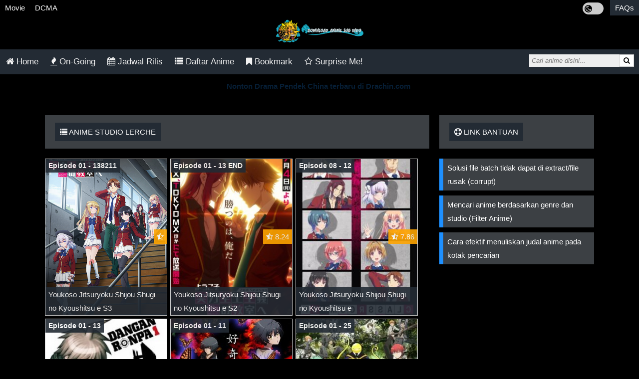

--- FILE ---
content_type: text/html; charset=UTF-8
request_url: https://oploverz.org/studio/lerche/
body_size: 5293
content:
<!DOCTYPE HTML>
<html lang="id-ID" prefix="og: http://ogp.me/ns# fb: http://ogp.me/ns/fb#">
<head>
<title>Download dan Streaming Anime Studio Lerche Sub Indo Terbaru dan Terlengkap | Oploverz</title>
<meta charset="UTF-8">
<meta name="viewport" content="width=device-width, initial-scale=1">
<meta name="theme-color" content="#232b32">
<meta name="description" content="Download dan Streaming Anime Studio Lerche Sub Indo Terbaru dan Terlengkap, Oploverz, Eps Terbaru & Terlengkap dalam Format Mkv 480p, 720p dan Mp4 240p, 360p, 3GP + BATCH dengan link Google Drive, Zippyshare, Samehadaku, Otakudesu, Anitoki." />
<meta property="og:type" content="website" />
<meta property="og:title" content="Download dan Streaming Anime Studio Lerche Sub Indo Terbaru dan Terlengkap | Oploverz" />
<meta property="og:description" content="Download dan Streaming Anime Studio Lerche Sub Indo Terbaru dan Terlengkap, Oploverz, Eps Terbaru & Terlengkap dalam Format Mkv 480p, 720p dan Mp4 240p, 360p, 3GP + BATCH dengan link Google Drive, Zippyshare, Samehadaku, Otakudesu, Anitoki." />
<meta property="og:url" content="https://oploverz.org/studio/lerche/" />
<meta property="og:image" content="" />
<meta property="og:site_name" content="oploverz.org" />
<meta property="og:image:alt" content="Download dan Streaming Anime Studio Lerche Sub Indo Terbaru dan Terlengkap | Oploverz" />
<meta name="msapplication-TileImage" content="https://oploverz.org/assets/img/faviconx.png" />

<link rel="icon" href="https://oploverz.org/assets/img/faviconx.png" sizes="32x32" />
<link rel="icon" href="https://oploverz.org/assets/img/faviconx.png" sizes="192x192" />
<link rel="apple-touch-icon" href="https://oploverz.org/assets/img/faviconx.png" />
<link rel="stylesheet" href="https://oploverz.org/assets/css/jstyle.css?v1.4">

<script src="https://cdnjs.cloudflare.com/ajax/libs/jquery/3.2.1/jquery.min.js"></script>
<style>.jpro{position:absolute;z-index:1;padding-top: 100px;left:0;top: 0;width: 100%;height:100%;overflow:auto;}.jlist{padding:12px;}.jlist a{color:#dbdbdb}.hjlist{color:#f2f2f2;font-size:20px;text-decoration-list}.links_table{width:100%;padding:8px}.links_table table {background-color:#232b35;border-collapse:collapse;width:100%;color:#fff;}.links_table th,.links_table td{text-align: left;padding: 8px;}.links_table .quality{border-radius:5px;border:1px solid #A8A8A8;padding:8px;color:#A8A8A8;font-size:13px}/*.links_table tr{background-color:#fff}*/.links_table tr:nth-child(even){background-color:#4f4f4f}.links_table tr:hover {background-color:#ddd;color:grey}.links_table th{background-color: #202122;color:#fff;}.links_table a{color:#008080}.links_table a:visited{color:#82223b}.jayaxdl .jayaxurl{font-size:12px;font-weight:500;}.jayaxttl h3{font-size:14px;padding:4px 10px;color:#FFF;margin:5px 0;font-weight:bold;background-color:#008080;}.jayaxdl{color:#555;border-radius:3px;text-align:center;background-color:#232b34}.jayaxdl a{color:#fff;font-weight:bold;padding:2px 10px;border-right:solid grey 1px}.jayaxdl a:last-of-type{border-right:none;}.jayaxdl a:hover{text-decoration:underline}.jayaxdl .jayaxurl{margin:6px;padding:8px;background-color:#3c4044;color:#fff;border:1px solid #232b34;}.jayaxdl strong{background:#008080;padding:3px;border-radius:2px;color:#fff;margin-right:5px;}</style>
<script>function getCookie(cname){var name=cname + "="; var decodedCookie=decodeURIComponent(document.cookie);  var ca = decodedCookie.split(';');  for(var i = 0; i <ca.length; i++) {var c = ca[i]; while (c.charAt(0)==' '){c = c.substring(1);}if(c.indexOf(name) == 0) {return c.substring(name.length, c.length);}}return "";}function setCookie(cname, cvalue, exdays) {var d=new Date();  d.setTime(d.getTime() + (exdays*24*60*60*1000));var expires = "expires="+ d.toUTCString();document.cookie = cname + "=" + cvalue + ";" + expires + ";path=/";}
var jdark = getCookie("jdark");if(jdark==1){var style = document.createElement('style');
style.type = 'text/css';style.innerHTML = 'html,body,.downloadlist ul li,.dlulist ul li,.nw>.maxurl,.jayaxurl{background:#f1f1f1;color:#000;}ol.breadcrumb,.go,.panel-body,.bg-white{background-color:#fff;}ol.breadcrumb>li>a,.txtld>a{color: #232b32!important;}.jayapanel>h3{color:#333;border-bottom: 3px solid #232b34;}.suggestlist>li>a:hover,.suggestlist>li>div:hover,.othereps,.tablist,.boltab,.boltab>h2,h2.titletab{background:#eee;color:#000;}.new-alert,.bg-lg{background-color: #d3d3d3;}.othereps:hover{background-color:#c7c7c7;color:#000;}.pagination span.disabled{background-color:#ddd;color:black;}.suggestlist>li>a,.suggestlist>li>div{background:#fff;color:#202020;}.bottom-line{border-bottom:1px solid #232b34;}.btm-line{border-bottom:1px solid #eee;}.btm-linex{border-bottom:1px solid #ccc;}.infolist li a{color:#444;}.sm-icons>span,.sm-icons>span>span,.thumbhd,.infolist,ul.infopost,ul.infopost>li>span>a:link,#randPost,.pagination a,.pagination span,.txtld,ol.breadcrumb>li+li:before,.footer,.footer>a,.line-card>h2,label,.sinops,.post-body,h6,.txtwb,.new-alert,.jcontent,.postlist,#switch,.maxtitle,.post-content,.jayaxdl{color:#000;}.downloadlist ul a,.dlulist ul a,.maxurl a,.maxdl>.maxurl>a,ol.breadcrumb>li.last>a,.maxullink>li>div>a,a.glink{color:#555;}.jayainfo h5,.content h5,.line-card p,.dtlist{color:#333;}.title-post,.new-alert a:link{color:#232b32;}.ddlist{color:#666;}.abjlist a,.tdcolor,.downloadlist>h2,.dlulist>h2,.maxdl .maxtitle,.ptitle,.maxlist,.btn-submit{background-color:#232b34;}.alert{background-color:#2abb9c;}.tableInfo{color: black !important;background-color: #f2f2f2;}.tab{color:#f2f2f2!important;}.alert{color:#fff;}.pagination .bg-gdark{background-color:#000;color:#fff;}.linklist>li>a,.tab button.active,.tabcontent,.card,.panel,.jayaxdl{background-color:#fff;color:#000;}.tablist a,.boltab a{color:#0061b0;}';
document.getElementsByTagName('head')[0].appendChild(style);}</script>
</head>
<body>
<div class="topmenu">
<nav>
<ul class="clear">
  <li id="movie"><a href="/movie/">Movie</a></li>
  <li id="dcma-disclaimer"><a href="/dcma-disclaimer/">DCMA</a></li>
  <li id="faqs" class="mr"><a href="/faqs/">FAQs</a></li>
  <span class="lightdark">
    <label class="switchld">
    <input id="lightdark" type="checkbox">
    <span id="sld" class="fa fa-moon-o slider roundld"></span>
    </label>
  </span>
</ul>
</nav>
<a class="logo" href="https://oploverz.org/"><img src="https://oploverz.org/assets/img/oploverz.png" width="175" alt="Oploverz logo" title="Oploverz Logo" /></a>
</div>
<div class="topnav responsive">
  <nav>
    <ul>
      <li><a id="inhome" href="https://oploverz.org/"><i class="fa fa-home"></i> Home</a></li>
      <li><a id="ongoing" href="https://oploverz.org/ongoing/"><i class="fa fa-fire"></i> On-Going</a></li>
      <li><a id="jadwal-rilis" href="https://oploverz.org/jadwal-rilis/"><i class="fa fa-calendar"></i> Jadwal Rilis</a></li>
      <li><a id="anime-list" href="https://oploverz.org/anime-list/"><i class="fa fa-list"></i> Daftar Anime</a></li>
      <li><a id="bookmark" href="https://oploverz.org/bookmark/"><i class="fa fa-bookmark"></i> Bookmark</a></li>
      <li><a href="https://oploverz.org/random/"><i class="fa fa-star-o"></i> Surprise Me!</a></li>
    </ul>
    <div class="linesrc"></div>
    <div class="search">
     <form class="search" action="/search/">
      <input id="search" type="text" name="q" placeholder="Cari anime disini..." autocomplete="off" /><span class="scx hide" id="scx">&times;</span>
      <button type="submit"><i class="fa fa-search"></i></button>
     </form>
    </div>
  </nav>
</div>
<div id="suggesstion-box"></div>
<link rel="stylesheet" href="https://cdnjs.cloudflare.com/ajax/libs/font-awesome/4.7.0/css/font-awesome.min.css">


<script>if(getCookie('xpop')){
$('<script data-cfasync="false" async type="text/javascript" src="//herryimmixed.com/np1ICRJrIuM3yiClK/76548"></' + 'script>').appendTo(document.body);}</script>

<center><div id="prplads01" style="background-image: linear-gradient(black,WhiteSmoke)"></div></center>

<style>.blink{animation:blink 0.8s linear infinite;}@keyframes blink{0%{opacity:0;}50%{opacity:.5;}100%{opacity:1;}}</style>
<div class="center" style="margin-top:10px"><b><a class="blink" style="color:dodgerblue;" href="https://drachin.com">Nonton Drama Pendek China terbaru di Drachin.com</a></b>.</div>
<div class="row">
  <div class="container">
    <div class="main-col">
      <div class="panel shadow">
        <span class="bg-gdark"><i class="fa fa-list"></i> Anime Studio Lerche </span>
      </div>


    <div class="bg-white shadow xrelated relative">
      <a href="https://oploverz.org/youkoso-jitsuryoku-shijou-shugi-no-kyoushitsu-e-s3/"><img src="https://oploverz.org/assets/covers/youkoso-jitsuryoku-shijou-shugi-no-kyoushitsu-e-s3.jpg" alt="Youkoso Jitsuryoku Shijou Shugi no Kyoushitsu e S3"/><div class="eplist">Episode 01 - 138211</div>
       <div class="starlist"><span class="fa fa-star-half-o"></span> </div>
       <div class="titlelist tublok">Youkoso Jitsuryoku Shijou Shugi no Kyoushitsu e S3</div>
      </a>
    </div>
    <div class="bg-white shadow xrelated relative">
      <a href="https://oploverz.org/youkoso-jitsuryoku-shijou-shugi-no-kyoushitsu-e-s2/"><img src="https://oploverz.org/assets/covers/youkoso-jitsuryoku-shijou-shugi-no-kyoushitsu-e-s2-Youkoso-Jitsuryoku-Shijou-Shugi-no-Kyoushitsu-e-S2.jpg" alt="Youkoso Jitsuryoku Shijou Shugi no Kyoushitsu e S2"/><div class="eplist">Episode 01 - 13 END</div>
       <div class="starlist"><span class="fa fa-star-half-o"></span> 8.24</div>
       <div class="titlelist tublok">Youkoso Jitsuryoku Shijou Shugi no Kyoushitsu e S2</div>
      </a>
    </div>
    <div class="bg-white shadow xrelated relative">
      <a href="https://oploverz.org/youkoso-jitsuryoku-shijou-shugi-no-kyoushitsu-e/"><img src="https://oploverz.org/assets/covers/youkoso-jitsuryoku-shijou-shugi-no-kyoushitsu-e-Youkoso-Jitsuryoku-Shijou-Shugi-no-Kyoushitsu-e.jpg" alt="Youkoso Jitsuryoku Shijou Shugi no Kyoushitsu e"/><div class="eplist">Episode 08 - 12</div>
       <div class="starlist"><span class="fa fa-star-half-o"></span> 7.86</div>
       <div class="titlelist tublok">Youkoso Jitsuryoku Shijou Shugi no Kyoushitsu e</div>
      </a>
    </div>
    <div class="bg-white shadow xrelated relative">
      <a href="https://oploverz.org/danganronpa-the-animation/"><img src="https://oploverz.org/assets/covers/Danganronpa-The-Animation.jpg" alt="Danganronpa The Animation"/><div class="eplist">Episode 01 - 13</div>
       <div class="starlist"><span class="fa fa-star-half-o"></span> 7.47</div>
       <div class="titlelist tublok">Danganronpa The Animation</div>
      </a>
    </div>
    <div class="bg-white shadow xrelated relative">
      <a href="https://oploverz.org/ranpo-kitan-game-of-laplace/"><img src="https://oploverz.org/assets/covers/Ranpo-Kitan-Game-of-Laplace.jpg" alt="Ranpo Kitan: Game of Laplace"/><div class="eplist">Episode 01 - 11</div>
       <div class="starlist"><span class="fa fa-star-half-o"></span> 6.92</div>
       <div class="titlelist tublok">Ranpo Kitan: Game of Laplace</div>
      </a>
    </div>
    <div class="bg-white shadow xrelated relative">
      <a href="https://oploverz.org/ansatsu-kyoushitsu-season-2/"><img src="https://oploverz.org/assets/covers/Screenshot_3-4.jpg" alt="Ansatsu Kyoushitsu Season 2"/><div class="eplist">Episode 01 - 25</div>
       <div class="starlist"><span class="fa fa-star-half-o"></span> 8.54</div>
       <div class="titlelist tublok">Ansatsu Kyoushitsu Season 2</div>
      </a>
    </div>
    <div class="bg-white shadow xrelated relative">
      <a href="https://oploverz.org/ansatsu-kyoushitsu/"><img src="https://oploverz.org/assets/covers/Screenshot_3-3.jpg" alt="Ansatsu Kyoushitsu"/><div class="eplist">Episode 01 - 22</div>
       <div class="starlist"><span class="fa fa-star-half-o"></span> 8.13</div>
       <div class="titlelist tublok">Ansatsu Kyoushitsu</div>
      </a>
    </div>      <div class="clear">
        
    <div class="card shadow center">
      <div class="line-card">
        <p>Page 1  of 1 Pages.</p>
      </div>
     <div class="pagination">
<span class="disabled">&hellip;</span><span  class="bg-gdark">1</span>    </div>
  </div>      </div>
    </div>
   
    <div class="sidebar">
      <div id="donatid"></div>
      <div class="shadow panel">
        <span class="bg-gdark"><i class="fa fa-support"></i> Link Bantuan</span>
      </div>
       <ul class="linklist">
           <li><a href="/faqs/#batch">Solusi file batch tidak dapat di extract/file rusak (corrupt)</a></li>
           <li><a href="/filter-anime/">Mencari anime berdasarkan genre dan studio (Filter Anime)</a></li>
           <li><a href="/faqs/#animetitle">Cara efektif menuliskan judal anime pada kotak pencarian</a></li>
       </ul>
    <div id="marker"></div><div id="sidesticky" style="position:fixed;top:10px;width:auto;"><center><div id="prplads04"></div></center>
    </div>
    </div>  </div>
</div>
<script>$(document).ready(function(){$(".eplist").each(function(){if($(this).text()==""){$(this).text("Movie/OVA");}});});</script>
<script>$("#lightdark").click(function(){if(jdark==1){setCookie('jdark',0,365);$("#sld").attr('class', 'fa fa-moon-o slider roundld');}else{setCookie('jdark',1,365);$("#sld").attr('class', 'fa fa-sun-o slider roundld');}location.reload();});if(jdark==1){$("#lightdark").prop('checked', true);$("#sld").attr('class', 'fa fa-sun-o slider roundld');}function delaykey(fn, ms){let timer = 0; return function(dk){clearTimeout(timer);timer = setTimeout(fn.bind(this, dk), ms || 0)}}$(document).ready(function(){$('#search').on('keyup keydown keypress paste', delaykey(function(){var kw = $(this).val();if($(this).val() == ''){$("#scx").hide();$("#suggesstion-box").html('');}else{$('#scx').show();$.ajax({type: "POST",url: "/ajax/search_suggests.php",data:{kw:$(this).val()},dataType: "json",beforeSend: function(){$("#suggesstion-box").html('<div class="center txtld">Loading...</div>');},success: function(result){if(result['status']==1) {var obj = result['data'];var x = [];$.each(obj, function(i, item){var xd = '<li><a href="/'+obj[i].slug+'/"><img alt="'+obj[i].title+'" height="30" width="30" src="/assets/covers/'+obj[i].img+'" class="iconsgts" /> '+obj[i].title+'</a></li>';x.push(xd);});$("#suggesstion-box").html('<ul class="suggestlist"><li><div><center><b>Pencarian cepat</b></center></div></li>'+x.join('')+'</ul>');if(result['more']==0){$(".suggestlist").append('<li><div class="center top5px"><b>Hasil terakhir</b></div></li>');}else{$(".suggestlist").append('<li><a href="/search/?q='+kw+'"><div class="center top5px"><b>Hasil selanjutnya ></b></div></a></li>');}}else{$("#suggesstion-box").text('');}}});}}, 1000));$("#scx").click(function(){$("#search").val('');$("#scx").hide();$("#search").focus();$("#suggesstion-box").html('');});if($("#search").val() !== ""){$('#scx').show();}});var pgname=window.location.href.split('/')[3];if(pgname ==""){var pgname="inhome";}$('#'+pgname).addClass('navatv');var _Hasync= _Hasync|| [];_Hasync.push(['Histats.start', '1,4337197,4,0,0,0,00010000']);_Hasync.push(['Histats.fasi', '1']);_Hasync.push(['Histats.track_hits', '']);(function(){var hs = document.createElement('script'); hs.type = 'text/javascript'; hs.async = true;hs.src = ('//s10.histats.com/js15_as.js');(document.getElementsByTagName('head')[0] || document.getElementsByTagName('body')[0]).appendChild(hs);})();</script><noscript><a href="/" target="_blank"><img  src="//sstatic1.histats.com/0.gif?4345213&101" alt="" border="0"></a></noscript>
<div class="footer-body bg-dg center">
<a href="/">Home</a> / <a href="/ongoing/">Ongoing</a> / <a href="/complete/">Complete</a> / <a href="/dcma-disclaimer/#disclaimer">Disclaimer</a>
</div>
<div class="footer bg-lg center">
&copy; 2025, <a href="/">Oploverz</a><br/>Portal Download dan Streaming Anime Subtitle Indonesia.
</div><script>$stick=$('.footer');if(window.matchMedia("(min-width: 768px)").matches){$stick=$('#marker');}$(function($){function fixDiv(){var $cache=$('#sidesticky');if($(window).scrollTop() > $stick.offset().top){$cache.css({'position': 'fixed','top': '10px'});}else{$cache.css({'position': 'relative','top': 'auto'});}}$(window).scroll(fixDiv);fixDiv();});</script>
<script defer src="https://static.cloudflareinsights.com/beacon.min.js/vcd15cbe7772f49c399c6a5babf22c1241717689176015" integrity="sha512-ZpsOmlRQV6y907TI0dKBHq9Md29nnaEIPlkf84rnaERnq6zvWvPUqr2ft8M1aS28oN72PdrCzSjY4U6VaAw1EQ==" data-cf-beacon='{"version":"2024.11.0","token":"a24c09fafcf94327bf7904bf2c55a120","r":1,"server_timing":{"name":{"cfCacheStatus":true,"cfEdge":true,"cfExtPri":true,"cfL4":true,"cfOrigin":true,"cfSpeedBrain":true},"location_startswith":null}}' crossorigin="anonymous"></script>
</body>
</html>